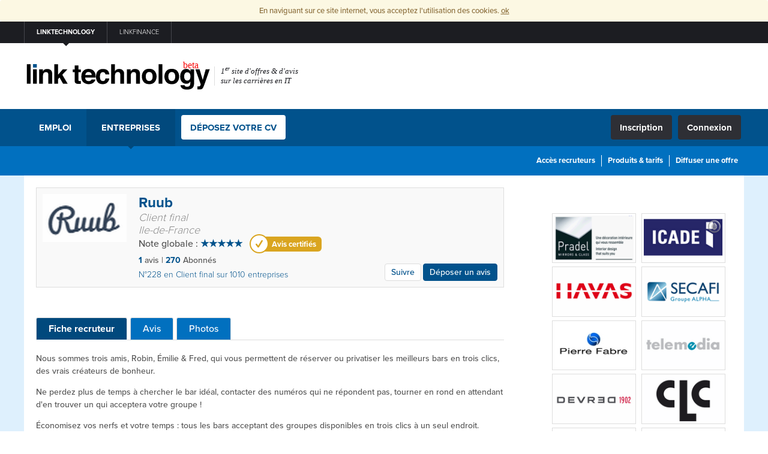

--- FILE ---
content_type: text/html; charset=utf-8
request_url: https://linktechnology.fr/Ruub-idc-2350.html
body_size: 5154
content:
<!DOCTYPE html>
<!--[if lt IE 7 ]> <html class="no-js ie6" lang="fr"> <![endif]-->
<!--[if IE 7 ]>    <html class="no-js ie7" lang="fr"> <![endif]-->
<!--[if IE 8 ]>    <html class="no-js ie8" lang="fr"> <![endif]-->
<!--[if IE 9 ]>    <html class="no-js ie9" lang="fr"> <![endif]-->
<!--[if !(IE)]><!-->
<html class="no-js" lang="">
    <!--<![endif]-->
    <head>
                <meta charset="UTF-8">
        <meta http-equiv="X-UA-Compatible" content="IE=edge,chrome=1">

<title>Ruub</title>
<meta name="description" content="Nous sommes trois amis, Robin, Émilie &amp; Fred, qui vous permettent de réserver ou privatiser les meilleurs bars en trois clics, des vrais créateurs de bonheur." />




        <meta name="viewport" content="width=device-width, initial-scale=1.0">

        <link rel="apple-touch-icon" sizes="57x57" href="/apple-touch-icon-57x57.png?v=9BBbyX7gv8">
        <link rel="apple-touch-icon" sizes="60x60" href="/apple-touch-icon-60x60.png?v=9BBbyX7gv8">
        <link rel="apple-touch-icon" sizes="72x72" href="/apple-touch-icon-72x72.png?v=9BBbyX7gv8">
        <link rel="apple-touch-icon" sizes="76x76" href="/apple-touch-icon-76x76.png?v=9BBbyX7gv8">
        <link rel="icon" type="image/png" href="/favicon-32x32.png?v=9BBbyX7gv8" sizes="32x32">
        <link rel="icon" type="image/png" href="/favicon-16x16.png?v=9BBbyX7gv8" sizes="16x16">
        <link rel="manifest" href="/manifest.json?v=9BBbyX7gv8">
        <link rel="mask-icon" href="/safari-pinned-tab.svg?v=9BBbyX7gv8" color="#5bbad5">
        <link rel="shortcut icon" href="/favicon.ico?v=9BBbyX7gv8">
        <meta name="apple-mobile-web-app-title" content="linktechnology">
        <meta name="application-name" content="linktechnology">
        <meta name="msapplication-TileColor" content="#da532c">
        <meta name="theme-color" content="#ffffff">

        <!--[if ! lte IE 7]><!-->
        <link rel="stylesheet" href="/min/?f=stylesheets/screen.css,javascripts/select2-3.4.3/select2.css" type="text/css">
        
        <!--<![endif]-->

        <!--[if lte IE 7]>
          <link rel="stylesheet"
                href="http://universal-ie6-css.googlecode.com/files/ie6.1.1.css"
                media="screen, projection">

        <![endif]-->

        <link rel="stylesheet" href="/min/?f=stylesheets/print.css" type="text/css" media="print">

        <!--[if lt IE 9]>
          <script src="/min/?f=javascripts/html5shiv.js"></script>
        <![endif]-->

  <!--[if lte IE 7]><script src="/min/?f=javascripts/lte-ie7.js"></script><![endif]-->
        

        <script type="text/javascript" src="/min/?b=javascripts&amp;f=utils.js,modernizr.full.js,jquery-1.10.2.min.js,tooltip.js,jquery-filestyle.js,jquery.steps.min.js,jquery.autocomplete.min.js,bootstrap.modal.js,jquery.validate.min.js,Chart.min.js,additional-methods.min.js,messages_fr.min.js,select2-3.4.3/select2.min.js,polyfiller.js"></script>


        <script async type="text/javascript" src="/javascripts/app.js.php?ts=201507"></script>

        <script  src="https://use.typekit.net/njv3hay.js"></script>
        <script>try{Typekit.load({ async: true });}catch(e){}</script>
        

    </head>
    <body>

              <div class="alert alert-info alert-cookie">
        En naviguant sur ce site internet, vous acceptez l'utilisation des cookies. <a class="alert-cookie-link" >ok</a>
       </div>
       
        <header role="banner" id="top" xmlns:v="http://rdf.data-vocabulary.org/#" typeof="v:Breadcrumb">
            <div class="bloc-bar">
                <div class="gutter">

                    <ul class="others">
                        <li class="active"><a href="/" rel="v:url" property="v:title">linktechnology</a></li>
                                                <li><a href="http://www.linkfinance.fr">linkfinance</a></li>
                                            </ul>
                                            <ul class="log">
                                                            <li><a rel="nofollow" href="/inscription">Inscription</a></li>
                                <li><a rel="nofollow" href="/connexion">Connexion</a></li>
                                                    </ul>

                </div>
            </div>

            <div class="bloc-header">
                <div class="gutter">
                    <div class="pub">
                    <!-- <script async src="//pagead2.googlesyndication.com/pagead/js/adsbygoogle.js"></script>
banniere 
<ins class="adsbygoogle"
     style="display:inline-block;width:728px;height:90px"
     data-ad-client="ca-pub-0236050229516071"
     data-ad-slot="6743315217"></ins>
<script>
(adsbygoogle = window.adsbygoogle || []).push({});
</script>-->
<script type='text/javascript'>
var googletag = googletag || {};
googletag.cmd = googletag.cmd || [];
(function() {
var gads = document.createElement('script');
gads.async = true;
gads.type = 'text/javascript';
var useSSL = 'https:' == document.location.protocol;
gads.src = (useSSL ? 'https:' : 'http:') + 
'//www.googletagservices.com/tag/js/gpt.js';
var node = document.getElementsByTagName('script')[0];
node.parentNode.insertBefore(gads, node);
})();
</script><script type='text/javascript'>
googletag.cmd.push(function() {
googletag.defineSlot('/151523932/linkfinance_banniere_generique', [728, 90], 'div-gpt-ad-1408928657220-22').addService(googletag.pubads());
googletag.pubads().enableSingleRequest();
googletag.enableServices();
});
</script>
<div id='div-gpt-ad-1408928657220-22' style='width:728px; height:90px;'>
<script type='text/javascript'>
googletag.cmd.push(function() { googletag.display('div-gpt-ad-1408928657220-22'); });
</script>
</div>
                    </div>
                    <a href="/" class="logo">
                        <img src="/images/logo.svg" data-fallback="images/logo.png"  alt="Retour à l'accueil"/>
                        <span class="baseline">
                            1<sup>er</sup> site d'offres & d'avis <br>sur les carrières en IT                        </span>
                    </a>
                </div>
            </div>

            <nav role="navigation">
                <div class="bloc-nav">
                    <div class="gutter">
                        <ul >
                            <li ><a href="/" >Emploi</a></li>
                            
                            
                            <li  class="active" rel="v:child" typeof="v:Breadcrumb" ><a  rel="v:url" property="v:title"  href="/recruteurs-it-digital">Entreprises</a></li>
                                                        <li class="action" ><a href="/modal-cv.php" data-toggle="modal" data-target="#articleModal" id="cvModalBt">Déposez votre CV</a></li>

                        </ul>
                        <ul class="log">
                                                            <li><a rel="nofollow" href="/inscription">Inscription</a></li>
                                <li><a rel="nofollow" href="/connexion">Connexion</a></li>
                                                    </ul>

                    </div>
                </div>



                                <div class="bloc-sub-nav">
                    <div class="gutter">
                        <ul>
                                            </ul>



                                                    
                        <ul class="autres-liens">
                                                                <li><a rel="nofollow" href="/recruteur-accueil">Accès recruteurs</a></li>
                                <li ><a href="/tarifs">Produits & tarifs</a></li>
                                <li ><a href="/diffuser-offre">Diffuser une offre</a></li>
                        </ul>
                    </div>
                </div>
            </nav>
        </header>

<script>
$(document).on("hidden.bs.modal", function (e) {
    $(e.target).removeData("bs.modal").find(".modal-content").empty();
});
</script>
<div class="section-page">
  <div class="gutter" itemscope itemtype="http://data-vocabulary.org/Review">

    <main role="main" class="fiche-entreprise">
      <div class="gutter">

                
        <div class="entreprise">
							<img src="http://linktechnology.fr/upload/ficherecruteur_2350.gif" alt="Ruub">
						<div class="content" >
				<h1 itemprop="itemreviewed">Ruub</h1>
				<p class="type">Client final</p>
				<p class="dep">Ile-de-France</p>
				<div class="data">
					<p class="noteglobale" >
						Note globale :

           <span class="note"><meta itemprop="rating" content="5" /><strong>&#9733;&#9733;&#9733;&#9733;&#9733;</strong></span>

            <span class="certif-avis certif-avis-v4" data-icon="6">Avis certifiés</span>
				</p>

						             <p><!--<strong>5231</strong> vues | --><strong>1</strong> avis | <strong>270</strong> Abonnés </p>
	        
                                <p class="info-classement">
                    <a href="/classement-entreprises-Client-final-3.html" class="info-classement" style="font-weight: 300">N°228 en Client final sur 1010 entreprises</a>
                </p>
                
	          <div class="quick-links" id="quick-links">

	                

<a href="/connexion" class="bouton-follow" id="bouton-follow-ko" data-placement="top" data-toggle="tooltip" title="Vous devez être connecté">Suivre</a>

	              <a href="/deposer-un-avis-entreprise-2350" class="bouton-depot">Déposer un avis</a>
	            </div>



				</div>
			</div>
		</div>
		<div class="share">
			<div class="addthis_toolbox addthis_default_style addthis_16x16_style">
<a class="addthis_button_facebook"></a>
<a class="addthis_button_twitter"></a>
<a class="addthis_button_viadeo"></a>
<a class="addthis_button_linkedin"></a>
<a class="addthis_button_xing"></a>
<a class="addthis_button_compact"></a><a class="addthis_counter addthis_bubble_style"></a>
</div>
<script type="text/javascript" src="//s7.addthis.com/js/300/addthis_widget.js#pubid=xa-5209f7912ad0a586">
</script>		</div>

                <ul class="nav-fiche">
                    <li><a class="active" href="/Ruub-idc-2350.html">Fiche recruteur</a></li>
                    <li><a  href="/avis-Ruub-r-2350.html">Avis</a></li>
                    <li><a  href="/photos-Ruub-r-2350.html">Photos</a></li>
                </ul>


        <p>Nous sommes trois amis, Robin, &Eacute;milie &amp; Fred, qui vous permettent de r&eacute;server ou privatiser les meilleurs bars en trois clics, des vrais cr&eacute;ateurs de bonheur.</p>
<p>Ne perdez plus de temps &agrave; chercher le bar id&eacute;al, contacter des num&eacute;ros qui ne r&eacute;pondent pas, tourner en rond en attendant d'en trouver un qui acceptera votre groupe !</p>
<p>&Eacute;conomisez vos nerfs et votre temps : tous les bars acceptant des groupes disponibles en trois clics &agrave; un seul endroit.</p>
<p>Tarifs de groupes : happy hours prolong&eacute;s, prix r&eacute;duits, etc...</p>
        <div class="visible-xs visible-sm">
                  </div>


        <ul class="liste-actions">
          <li>
            <a class="btn" href="/deposer-un-avis-entreprise-2350">
              Déposer un avis            </a>
          </li>
        </ul>

      </div>
    </main>

    <aside role="complementary">
            <!-- <script async src="//pagead2.googlesyndication.com/pagead/js/adsbygoogle.js"></script>
<ins class="adsbygoogle"
     style="display:inline-block;width:300px;height:250px"
     data-ad-client="ca-pub-0236050229516071"
     data-ad-slot="3789848818"></ins>
<script>
(adsbygoogle = window.adsbygoogle || []).push({});
</script> -->
<script type='text/javascript'>
googletag.cmd.push(function() {
googletag.defineSlot('/151523932/linkfinance_pave_generique', [300, 250], 'div-gpt-ad-1408928657220-43').addService(googletag.pubads());
googletag.pubads().enableSingleRequest();
googletag.enableServices();
});
</script>
<div id='div-gpt-ad-1408928657220-43'  class="pub-300x250">
<script type='text/javascript'>
googletag.cmd.push(function() { googletag.display('div-gpt-ad-1408928657220-43'); });
</script>
</div>

      <div class="liste-de-la-semaine">
    <ul>
        <li>
            <a href="/Pradel-Mirrors-et-Glasses-idc-1167.html" title="Pradel Mirrors &amp; Glasses"><img width="140" src="http://linktechnology.fr/upload/ficherecruteur_1167.gif" alt="Pradel Mirrors &amp; Glasses" /></a>

        </li>


                    <li>
            <a href="/Icade-idc-1489.html" title="Icade"><img width="140" src="http://linktechnology.fr/upload/ficherecruteur_1489.gif" alt="Icade" /></a>

        </li>


                    <li>
            <a href="/Havas-idc-954.html" title="Havas"><img width="140" src="http://linktechnology.fr/upload/ficherecruteur_954.gif" alt="Havas" /></a>

        </li>


                    <li>
            <a href="/SECAFI-Groupe-ALPHA-idc-2125.html" title="SECAFI - Groupe ALPHA"><img width="140" src="http://linktechnology.fr/upload/ficherecruteur_2125.gif" alt="SECAFI - Groupe ALPHA" /></a>

        </li>


                    <li>
            <a href="/Pierre-Fabre-idc-2105.html" title="Pierre Fabre"><img width="140" src="http://linktechnology.fr/upload/ficherecruteur_2105.jpg" alt="Pierre Fabre" /></a>

        </li>


                    <li>
            <a href="/Telemedia-Group-idc-1958.html" title="Telemedia Group"><img width="140" src="http://linktechnology.fr/upload/ficherecruteur_1958.gif" alt="Telemedia Group" /></a>

        </li>


                    <li>
            <a href="/Devred-1902-idc-1906.html" title="Devred 1902"><img width="140" src="http://linktechnology.fr/upload/ficherecruteur_1906.gif" alt="Devred 1902" /></a>

        </li>


                    <li>
            <a href="/Compagnie-Lyonnaise-du-Cinema-(CLC-Production)-idc-2316.html" title="Compagnie Lyonnaise du Cinéma (CLC Production)"><img width="140" src="http://linktechnology.fr/upload/ficherecruteur_2316.gif" alt="Compagnie Lyonnaise du Cinéma (CLC Production)" /></a>

        </li>


                    <li>
            <a href="/Taxirama-idc-1613.html" title="Taxirama"><img width="140" src="http://linktechnology.fr/upload/ficherecruteur_1613.gif" alt="Taxirama" /></a>

        </li>


                    <li>
            <a href="/Norbert-Dentressangle-idc-1631.html" title="Norbert Dentressangle"><img width="140" src="http://linktechnology.fr/upload/ficherecruteur_1631.gif" alt="Norbert Dentressangle" /></a>

        </li>


                </ul>
</div>
    </aside>

  </div>
</div> <!-- fin page -->

<div class="modal fade" id="articleModal" tabindex="-1" role="dialog" aria-labelledby="myModalLabel" aria-hidden="true">
<div class="modal-dialog">
  <div class="modal-content">

  </div>
</div>
</div>
<footer role="contentinfo" class="section-footer">
    <div class="gutter plan">

      <div class="col">
        <ul>
          <li><a rel="nofollow" href="/qui">Qui sommes-nous ?</a></li>
          <li><a rel="nofollow" href="/conditions">Conditions d'utilisation</a></li>
          <li><a rel="nofollow" href="/aide">Aide - Conseils</a></li>
          <li><a rel="nofollow" href="/charte">Charte</a></li>
          <li><a rel="nofollow" href="/contact">Contacts</a></li>
          <li><a href="/partenaires">Nos Partenaires</a></li>
          <li><a rel="nofollow" href="/mentions">Mentions légales</a></li>
          <li><a rel="nofollow" href="/plan">Plan du site</a></li>
          <li><a href="http://www.peopleinfinance.fr">Réseau social</a></li>
        </ul>
        <ul class="langues">        
          <li><a rel="nofollow" href="?lang=fr_FR">FR</a> - <a rel="nofollow" href="?lang=en_GB">EN</a></li>
        </ul>
      </div>
      <div class="col">
        <h3><a href="/">Offres d'emploi</a></h3>
        <ul>

      	            <li><a href="/emploi-en-Management-Conseil-ids-10.html">Offres d'emploi Management / Conseil</a></li>
      	            <li><a href="/emploi-en-Etudes-Developpement-ids-11.html">Offres d'emploi Etudes / Développement</a></li>
      	            <li><a href="/emploi-en-Infrastructure-Securite-ids-12.html">Offres d'emploi Infrastructure / Sécurité</a></li>
      	            <li><a href="/emploi-en-Support-ids-13.html">Offres d'emploi Support</a></li>
      	
        </ul>
              </div>
      <div class="col">
        <h3><a href="/stages">Offres de stages</a></h3>
        <ul>
      	            <li><a href="/stage-en-Management-Conseil-sids-10.html">Stages Management / Conseil</a></li>
      	            <li><a href="/stage-en-Etudes-Developpement-sids-11.html">Stages Etudes / Développement</a></li>
      	            <li><a href="/stage-en-Infrastructure-Securite-sids-12.html">Stages Infrastructure / Sécurité</a></li>
      	            <li><a href="/stage-en-Support-sids-13.html">Stages Support</a></li>
      	        </ul>
      </div>
      <div class="col">
          &nbsp;

      </div>

      <div class="col">
        <h3>Nous suivre</h3>
        <a target="_blank" href="http://www.facebook.com/pages/linkfinance-Tout-lemploi-en-Banque-Finance-Assurance/129849383735010" data-icon="*" class="social facebook">Linkfinance<br> sur <strong>Facebook</strong></a>
        <a target="_blank" href="http://twitter.com/#!/linkfinance" data-icon="+" class="social twitter">Linkfinance<br> sur <strong>Twitter</strong></a>
		<a target="_blank" href="http://blog.linkfinance.fr" class="social" >Blog linkfinance</strong></a>
      </div>

    </div>
    <div class="gutter copy">
      <p>&copy;2015 linktechnology  - Tous droits réservés</p>
    </div>
  </footer>
<!-- GOOGLE ANALYTICS -->
<script>
  (function(i,s,o,g,r,a,m){i['GoogleAnalyticsObject']=r;i[r]=i[r]||function(){
  (i[r].q=i[r].q||[]).push(arguments)},i[r].l=1*new Date();a=s.createElement(o),
  m=s.getElementsByTagName(o)[0];a.async=1;a.src=g;m.parentNode.insertBefore(a,m)
  })(window,document,'script','//www.google-analytics.com/analytics.js','ga');

  ga('create', '', 'auto');
  ga('send', 'pageview');

</script>


</body>
</html>
<!--script>
function showhid(arg){
	if (document.getElementById(arg).style.display == 'block') {
		valeur = 'non


--- FILE ---
content_type: text/html; charset=utf-8
request_url: https://www.google.com/recaptcha/api2/aframe
body_size: 266
content:
<!DOCTYPE HTML><html><head><meta http-equiv="content-type" content="text/html; charset=UTF-8"></head><body><script nonce="2R_z-kdXbNR098aaYjN0rg">/** Anti-fraud and anti-abuse applications only. See google.com/recaptcha */ try{var clients={'sodar':'https://pagead2.googlesyndication.com/pagead/sodar?'};window.addEventListener("message",function(a){try{if(a.source===window.parent){var b=JSON.parse(a.data);var c=clients[b['id']];if(c){var d=document.createElement('img');d.src=c+b['params']+'&rc='+(localStorage.getItem("rc::a")?sessionStorage.getItem("rc::b"):"");window.document.body.appendChild(d);sessionStorage.setItem("rc::e",parseInt(sessionStorage.getItem("rc::e")||0)+1);localStorage.setItem("rc::h",'1768867083167');}}}catch(b){}});window.parent.postMessage("_grecaptcha_ready", "*");}catch(b){}</script></body></html>

--- FILE ---
content_type: text/css; charset=utf-8
request_url: https://linktechnology.fr/min/?f=stylesheets/print.css
body_size: 168
content:
.bloc-bar{display:none}[role="complementary"],[role="navigation"]{display:none}.section-footer{display:none}.section-page{background:none;padding:0}.section-page>.gutter{max-width:none}[class*="section-"] main>.gutter{margin:0}